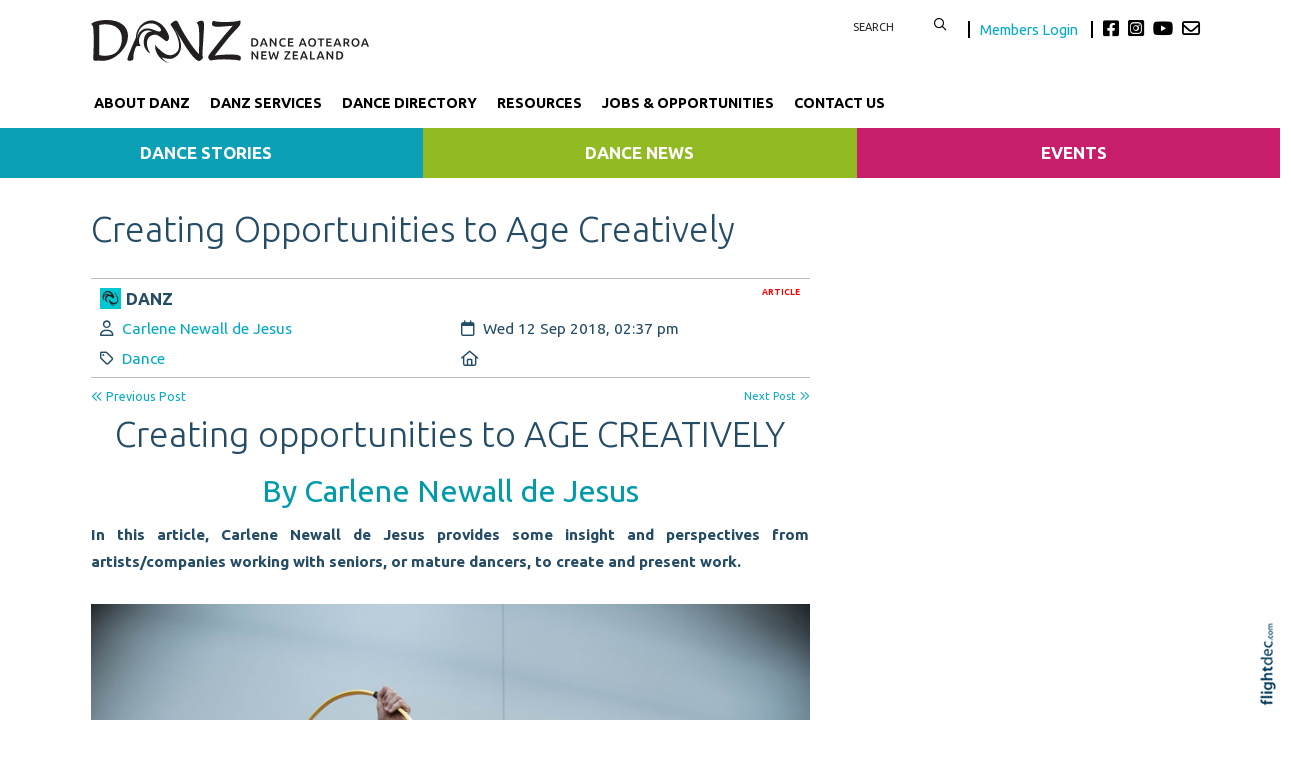

--- FILE ---
content_type: text/html; charset=UTF-8
request_url: https://danz.org.nz/creating-opportunities-to-age-creatively
body_size: 71297
content:
<!DOCTYPE html>
<html lang="en-NZ" >
<head prefix="og: http://ogp.me/ns# dcterms: http://purl.org/dc/terms/#">
    <meta charset="utf-8">
    
    <meta name="generator" content="Flightdec V2.5.0 - https://flightdec.com" />    <meta name="author" content="Flightdec" />
    <meta property="dcterms:publisher" content="Flightdec" />

	<meta name="viewport" content="width=device-width, initial-scale=1" />  <!-- make responsive -->
	<meta http-equiv="X-UA-Compatible" content="IE=edge" />  <!-- IE Compatibility modes  - use latest rendering-->

	<!-- CACHE ~ host:"danz.org.nz URI:cache/danz.org.nz/creating-opportunities-to-age-creatively//creating-opportunities-to-age-creatively
 Timed: 2026-01-05 05:05:06 until 2026-02-04 18:05:06 -->
<!-- secure -->
<!-- CACHE Generated in: 0.1585 seconds. -->
<!-- CACHE Loaded in [-PAGE-LOADED-]-->
                            <!-- PAGE Generated in 0.1439-->
            <!-- load flightdec js lib -->
        <script data-cookie-consent="functionality" nonce="3fc0e8e761676946d887e99b4eb350768f4b0b1bdc0963d6cb7b31859e39c9bb" src="/js/ver1765930663/functionsV2.js"></script>
        <script nonce="3fc0e8e761676946d887e99b4eb350768f4b0b1bdc0963d6cb7b31859e39c9bb" cookie-consent="strictly-necessary"> 
                                 var CDNS = {}
                    function fd_load_cdns(el) 
                    {
                        var count = parseInt(el.getAttribute("data-cdn-count"));
                        var cdn = el.getAttribute("data-cdn");
                        var s_type = el.getAttribute("data-type");

                        console.log("Failed to load:", s_type);
                        console.log("Attempting fallback for:", cdn);

                        if (CDNS[cdn] && CDNS[cdn][count]) 
                        {
                            var existingScript = document.querySelector(`[data-cdn="${cdn}"]`);

                            if (!existingScript) 
                            {
                                var newEl = document.createElement(el.tagName);
                                newEl.setAttribute(s_type, CDNS[cdn][count]);
                                newEl.setAttribute("data-cdn", cdn);
                                newEl.setAttribute("data-cdn-count", count + 1);
                                newEl.onerror = function() { fd_load_cdns(newEl); };
                                document.head.appendChild(newEl);
                                console.log("Loaded fallback:", CDNS[cdn][count]);
                            }
                            else 
                            {
                                console.log(`Script ${cdn} is already loaded.`);
                            }
                        }
                        else 
                        {
                            console.error("No more fallbacks available for", cdn);
                        }
                    }

                /* Load available alternative CDNs */ 
                                    CDNS.bootstrap_css = ["https://cdn.jsdelivr.net/npm/bootstrap@5.1.3/dist/css/bootstrap.min.css",];/* Load available alternative CDNs */ 
                                    CDNS.jquery = ["https://cdnjs.cloudflare.com/ajax/libs/jquery/3.7.1/jquery.min.js", "//cdn.jsdelivr.net/npm/jquery@3.7.1/dist/jquery.min.js",];/* Load available alternative CDNs */ 
                                    CDNS.modernizr = ["https://cdnjs.cloudflare.com/ajax/libs/modernizr/2.8.3/modernizr.js",];
 
                                </script>
<link href="https://cdnjs.cloudflare.com/ajax/libs/twitter-bootstrap/5.1.3/css/bootstrap.min.css" type="text/css" rel="stylesheet" nonce="3fc0e8e761676946d887e99b4eb350768f4b0b1bdc0963d6cb7b31859e39c9bb"  onerror="fd_load_cdns(this);" data-cdn="bootstrap_css" data-cdn-count="0" data-type="href"  />
<link href="//cdn.fld.nz/css/fontawesome/pro 6.4.2/css/all.min.css" type="text/css" rel="stylesheet" nonce="3fc0e8e761676946d887e99b4eb350768f4b0b1bdc0963d6cb7b31859e39c9bb"  onerror="fd_load_cdns(this);" data-cdn="fontawesome" data-cdn-count="0" data-type="href"  />
<link href="//cdn.fld.nz/js/jqueryui-custom/css/custom-theme/jquery-ui-1.13.0.custom.min.css" type="text/css" rel="stylesheet" nonce="3fc0e8e761676946d887e99b4eb350768f4b0b1bdc0963d6cb7b31859e39c9bb"  onerror="fd_load_cdns(this);" data-cdn="jqueryui_css" data-cdn-count="0" data-type="href"  />
<script nonce="3fc0e8e761676946d887e99b4eb350768f4b0b1bdc0963d6cb7b31859e39c9bb" id="script_jquery" src="https://ajax.googleapis.com/ajax/libs/jquery/3.7.1/jquery.min.js" cookie-consent="strictly-necessary"  onerror="fd_load_cdns(this);" data-cdn="jquery" data-cdn-count="0" data-type="src" ></script>
<script nonce="3fc0e8e761676946d887e99b4eb350768f4b0b1bdc0963d6cb7b31859e39c9bb" id="script_popper" src="https://cdnjs.cloudflare.com/ajax/libs/popper.js/2.11.8/umd/popper.min.js" cookie-consent="strictly-necessary"  onerror="fd_load_cdns(this);" data-cdn="popper" data-cdn-count="0" data-type="src" ></script>
<script nonce="3fc0e8e761676946d887e99b4eb350768f4b0b1bdc0963d6cb7b31859e39c9bb" id="script_modernizr" src="https://ajax.aspnetcdn.com/ajax/modernizr/modernizr-2.8.3.js" cookie-consent="strictly-necessary"  onerror="fd_load_cdns(this);" data-cdn="modernizr" data-cdn-count="0" data-type="src" ></script>
<script nonce="3fc0e8e761676946d887e99b4eb350768f4b0b1bdc0963d6cb7b31859e39c9bb" id="script_jqueryui" src="//cdn.fld.nz/js/jqueryui-custom/js/jquery-ui-1.13.0.custom.min.js" cookie-consent="strictly-necessary"  onerror="fd_load_cdns(this);" data-cdn="jqueryui" data-cdn-count="0" data-type="src" ></script>
<script nonce="3fc0e8e761676946d887e99b4eb350768f4b0b1bdc0963d6cb7b31859e39c9bb" cookie-consent="strictly-necessary">
                                    scriptEl = document.getElementById("script_jqueryui");
                                    
                                    if (scriptEl) 
                                    {
                                        var hookName = "jqueryui_fd_hook";

                                        /* Check if the function exists BEFORE adding it  */
                                        if (typeof window[hookName] === "function") 
                                        {
                                            if (!window.FD_LOADED_LIBS.hasOwnProperty("jqueryui"))  
                                            {
                                                window.FD_LOADED_LIBS["jQuery.ui"] = { hook: hookName, retries: 0 };
                                            }
                                        }
                                        else
                                            console.info(`no ${hookName} hook function yet?`) ;
                                            
                                        /*   Attach event listener if the script hasnt already been processed  */
                                        if (!scriptEl.hasAttribute("data-loaded")) 
                                        {
                                            document.addEventListener("DOMContentLoaded", function() 
                                                {
                                                    fd_check_and_fire("jqueryui", "jQuery.ui");
                                                });
                                            scriptEl.setAttribute("data-loaded", "true"); /* Prevent duplicate event attachment  */
                                        }
                                        else 
                                        {
                                            fd_check_and_fire("jqueryui", "jQuery.ui"); /* Call manually if script is already there  */
                                        }
                                    }
                                    
                                </script>        
        <!-- using NONCE -->
        <script data-cookie-consent="functionality" nonce="3fc0e8e761676946d887e99b4eb350768f4b0b1bdc0963d6cb7b31859e39c9bb">
            //<![CDATA[
            //
            /* 
            * add a listener event that can be fired from the build_cdns function
            * it will search for  functions named based on the CDN library that was loaded +  _fd_hook
            */
            document.addEventListener("DOMContentLoaded", function() 
                    {
                        var fatalPanel = document.querySelector(".fd-error-fatal")
                        if (fatalPanel && fatalPanel.offsetParent === null) 
                        {
                            document.body.appendChild(fatalPanel);
                            fatalPanel.style.position = "fixed";
                            fatalPanel.style.top = "20px";
                            fatalPanel.style.left = "20px";
                            fatalPanel.style.zIndex = "99999";
                        }
                    });

                window.fd_fire_event = function (key, retry = 0, test_lib = '')
                {
                    // Dynamically construct the function name based on the key
                    var eventFunctionName = key + '_fd_hook';

                    console.log("Checking if "+ eventFunctionName);
                    console.log(typeof window[eventFunctionName]);


                    // Check if the test library variable exists in the global scope
                    if (test_lib && typeof window[test_lib] === 'undefined')
                    {
                        console.log(`Test library "${test_lib}" not found for key: ${key}. Retrying...`);

                        // Retry after a short delay
                        setTimeout(() => 
                        {
                            fd_fire_event(key, retry, test_lib);
                        }, 300); // Adjust the retry delay as needed

                        return;
                    }

                    // Check if the hook function exists in the global scope
                    if (typeof window[eventFunctionName] === 'function')
                    {
                        console.log(`Executing event function: ${eventFunctionName}`);

                        // Call the function
                        window[eventFunctionName]();
                    }
                    else if (retry)
                    {
                        console.log(`Event function not found for key: ${key}. Retrying...`);

                        // Retry the check after a short delay
                        setTimeout(() => 
                        {
                            fd_fire_event(key, retry, test_lib);
                        }, 300); // Adjust the retry delay as needed
                    }
                }

    
            // The fallbacks if needed
             
            //]]>
        </script>
    
           
        <!-- Google Tag Manager -->
        <script data-cookie-consent="tracking" nonce="3fc0e8e761676946d887e99b4eb350768f4b0b1bdc0963d6cb7b31859e39c9bb">
                (function(w,d,s,l,i)
                {
                    w[l]=w[l]||[];w[l].push( { 'gtm.start': new Date().getTime(),event:'gtm.js' } );
                    var f=d.getElementsByTagName(s)[0],
                    j=d.createElement(s),dl=l!='dataLayer'?'&l='+l:'';
                    j.async=true;j.src='https://www.googletagmanager.com/gtm.js?id='+i+dl;
                    f.parentNode.insertBefore(j,f);
                })
                (window,document,'script','dataLayer','GTM-K92CLN9');
        </script>
        <!-- End Google Tag Manager -->
            
        <!--  global - All sites - Analytics  -->
        <script async src="https://www.googletagmanager.com/gtag/js?id=G-2FXRR14WBJ"  data-cookie-consent="tracking"></script>
        <script data-cookie-consent="tracking" nonce="3fc0e8e761676946d887e99b4eb350768f4b0b1bdc0963d6cb7b31859e39c9bb">
            /* GA trackers */
            window.dataLayer = window.dataLayer || [];
            function gtag(){dataLayer.push(arguments);}
            gtag('js', new Date());
            
            
            var o_tracker = new Object;
            o_tracker.trackers = new Object;
                        
            gtag( "config", "G-2FXRR14WBJ" );  //GLOBAL TRACKER 
            o_tracker.trackers.t1 =  "G-2FXRR14WBJ"; 
            
            			o_tracker.trackers.t2 =  "UA-44826271-17"; 
			gtag("config", "UA-44826271-17" );  // New page tracker2

			o_tracker.trackers.t3 =  "UA-16185138-1"; 
			gtag("config", "UA-16185138-1" );  // New page tracker3

			o_tracker.trackers.t4 =  "G-43G6YCHDST"; 
			gtag("config", "G-43G6YCHDST" );  // New page tracker4

			o_tracker.length = 4;
        </script>
             <!-- General site styles for Flightdec -->
    <link href="//cdn.fld.nz/css/compiled/ver1762820531/flightdec-site-styles-rem.css" type="text/css"  rel="stylesheet" />

                <title>Creating Opportunities to Age Creatively</title>

			<meta property="og:site_name" content="DANZ" />
            
            <meta property="og:title" content="Creating Opportunities to Age Creatively" />
            <meta property="dcterms:title" content="Creating Opportunities to Age Creatively" />
			
            <link rel="canonical" href="https://danz.org.nz/creating-opportunities-to-age-creatively" />
            <meta property="og:url" content="https://danz.org.nz/creating-opportunities-to-age-creatively" />
			
			            <meta name="keywords" content="dance,older,dancers,creative,feel,create,movement,zealand,people,contribution,adults,purpose,creating,kerry-ann,leads" />
            <meta name="description" content="In this article, Carlene Newall de Jesus provides some insight and perspectives from artists/companies working with seniors, or mature dancers, to create and presentwork." />
			
            <meta property="dcterms:description" content="In this article, Carlene Newall de Jesus provides some insight and perspectives from artists/companies working with seniors, or mature dancers, to create and presentwork." />
            
            <meta property="og:description" content="In this article, Carlene Newall de Jesus provides some insight and perspectives from artists/companies working with seniors, or mature dancers, to create and presentwork." />
            
			 <meta name="dcterms.created" content="2018-09-12T14:37:00+12:00" />
 <meta name="dcterms.modified" content="2021-06-17T10:57:07+12:00" />
<!-- Modified: Thu, 17 Jun 2021 10:57:07 NZST -->
<!-- created: Wed, 12 Sep 2018 14:37:00 NZST  -->

<link rel="icon" href="/uploads/sites/danzclone/theme/images/ver1746505230/favicon.ico" sizes="32x32" /> <!-- normal .. -->
<link rel="icon" href="/uploads/sites/danzclone/theme/images/ver1746505230/icon.svg" type="image/svg+xml">
<link rel="apple-touch-icon" href="/uploads/sites/danzclone/theme/images/ver1746505230/apple-touch-icon.png" >  <!-- 180×180 -->
<link rel="manifest" href="/uploads/sites/danzclone/theme/manifest.webmanifest"> 
<!-- Theme Details 2col-011-p.top-s.off-vfull
alias: batten
version: 2.3
designed by: flightdec.com (yvonne ward)
coded by: flightdec.com (logan hendra)
date: 10/05/2012
bootstrap: middle - 8 (750px), right 4(360px)
description: expansive panoramic top banner space ideal for a wide graphic or image.
absence of left menu allows a wide main page area but a horizontal menu limits the space available for buttons.
right column can vary on each page to show a page menu, to have lists, and/or to use as a promotional space.
 --><!-- font sizer normal, small, large --><link rel="stylesheet" type="text/css" title="font normal" media="screen" href="/uploads/sites/danzclone/theme/css/ver1528847617/aa.css" />
<link rel="alternate stylesheet" type="text/css" title="font smaller" media="screen" href="/uploads/sites/danzclone/theme/css/ver1528847617/a.css" />
<link rel="alternate stylesheet" type="text/css" title="font larger" media="screen" href="/uploads/sites/danzclone/theme/css/ver1528847617/aaa.css" />
<!-- style sheets for theme sites, Flightdecs --><link rel="stylesheet" type="text/css" href="/uploads/sites/danzclone/theme/css/ver1528847617/print.css" media="print" />
<!-- Sites general style sheet --><link rel="stylesheet" type="text/css"  media="screen" href="/uploads/sites/danzclone/theme/css/ver1528865935/styles.css" />
<!-- Sites general colours style sheet --><link rel="stylesheet" type="text/css" media="screen" href="/uploads/sites/danzclone/theme-color/ver1580759208/styles.css" />
<!-- Flightdecs general responsive style sheet and default print styles --><link rel="stylesheet" type="text/css" href="//cdn.fld.nz/css/flightdec/ver1726516292/responsive.css" media="screen">            
        <link rel="stylesheet" type="text/css" href="//cdn.fld.nz/css/flightdec/ver1763165924/print.css" media="print">

        <!-- Flightdecs module styles sheet and any injected for page -->
        <style data-cookie-consent="strictly-necessary" nonce="3fc0e8e761676946d887e99b4eb350768f4b0b1bdc0963d6cb7b31859e39c9bb">
            /* attach module styles unimodule */.unimod-content-image { margin-right:10px; } 
#unimod_details_next, #blog_details_prev  { font-size:0.9em }

#unimod_details_prev  { height:15px; }
#unimod_details_prev { float:left; }
#unimod_details_prev a { display:block; width:180px;  }
#unimod_details_prev img {  border:none; vertical-align:middle; float:left; margin-right:10px; margin-top:3px;}

#unimod_details_next {  height:15px; }
#unimod_details_next { float:right; }
#unimod_details_next img {  border:none; vertical-align:middle; float:right;  margin-left:10px; margin-top:3px;}
#unimod_details_next a { display:block; width:180px; text-align: right;  }

/***
 Attach some styles for default Resouce unimodlue layout

 This will use fontawesome hard-coded on the page, with these colour styles
*/
.unimod-header { margin-bottom:10px; }
.resource-visits { text-align:right; margin-bottom:5px; font-size:0.9em; } 

.unimod-resource .rule {margin-top:0px; line-height: 2px; }

.resource-section .resource-section-link li { list-style-type: none; }
.resource-section-link li i { margin-right:10px; font-size: 1.2rem; margin-left: -15px; }

/* decrease small square */
.resource-header i { font-size:0.7em; margin-right:10px; }
.resource-header { margin-top: 1em; } 

.organisation-name { margin-bottom:12px; }

.resource-1 i, .resource-1 .resource-section-link li i { color: #336699; }
.resource-2 i, .resource-2 .resource-section-link li i { color: #990000; }
.resource-3 i, .resource-3 .resource-section-link li i { color: #006600; }
.resource-4 i, .resource-4 .resource-section-link li i { color: #333366; }
.resource-5 i, .resource-5 .resource-section-link li i { color: #cc9933; }
.resource-6 i, .resource-6 .resource-section-link li i { color: #006666; }
.resource-7 i, .resource-7 .resource-section-link li i { color: #663333; }
.resource-8 i, .resource-8 .resource-section-link li i { color: #cc6600; }
.resource-9 i, .resource-9 .resource-section-link li i { color: #666699; }
.resource-10 i, .resource-10 .resource-section-link li i { color: #669933; }
.resource-11 i, .resource-11 .resource-section-link li i { color: #003366; }
.resource-12 i, .resource-12 .resource-section-link li i { color: #cc0000; }
.resource-13 i, .resource-13 .resource-section-link li i { color: #999933; }
.resource-14 i, .resource-14 .resource-section-link li i { color: #660066; }
.resource-15 i, .resource-15 .resource-section-link li i { color: #3399cc; }
.resource-16 i, .resource-16 .resource-section-link li i { color: #996633; }
.resource-17 i, .resource-17 .resource-section-link li i { color: #006666; }
.resource-18 i, .resource-18 .resource-section-link li i { color: #009999; }
.resource-19 i, .resource-19 .resource-section-link li i { color: #663399; }
.resource-20 i, .resource-20 .resource-section-link li i { color: #cc3366; }
.resource-21 i, .resource-21 .resource-section-link li i { color: #666666; }        </style>
        
                        <style nonce="3fc0e8e761676946d887e99b4eb350768f4b0b1bdc0963d6cb7b31859e39c9bb">
                    <!--
                    /*
    Document   : responsive.css
    Created on : Aug 29, 2013, 12:34:18 PM
    Author     : Logan
    Description: Create generic responsive styles for cross site purposes
*/


img.bordered { border:1px solid black; }
.small { line-height: 1em; font-size:0.9em; }

.pad-left { padding-left:10px; }
.pad-right { padding-right:10px;}
.pad-top { padding-top:10px; }
.pad-bottom { padding-bottom:10px; }
.pad-all { padding:10px; }

.img-fluid {}
.img-responsive {}
.iframe-responsive {}
.video-responsive {}
.col-xs-12 {}
.hidden-xs {}
.hidden-sm {}
.hidden-md {}
.hidden-lg {}
.visible-xs {}
.visible-sm {}
.visible-md {}
.visible-lg {}

/*ignore icons */
a.ignore-icon { }

                            /********** modules styles ***********/
                            /* attach module styles unimodule */.unimod-content-image { margin-right:10px; } 
#unimod_details_next, #blog_details_prev  { font-size:0.9em }

#unimod_details_prev  { height:15px; }
#unimod_details_prev { float:left; }
#unimod_details_prev a { display:block; width:180px;  }
#unimod_details_prev img {  border:none; vertical-align:middle; float:left; margin-right:10px; margin-top:3px;}

#unimod_details_next {  height:15px; }
#unimod_details_next { float:right; }
#unimod_details_next img {  border:none; vertical-align:middle; float:right;  margin-left:10px; margin-top:3px;}
#unimod_details_next a { display:block; width:180px; text-align: right;  }

/***
 Attach some styles for default Resouce unimodlue layout

 This will use fontawesome hard-coded on the page, with these colour styles
*/
.unimod-header { margin-bottom:10px; }
.resource-visits { text-align:right; margin-bottom:5px; font-size:0.9em; } 

.unimod-resource .rule {margin-top:0px; line-height: 2px; }

.resource-section .resource-section-link li { list-style-type: none; }
.resource-section-link li i { margin-right:10px; font-size: 1.2rem; margin-left: -15px; }

/* decrease small square */
.resource-header i { font-size:0.7em; margin-right:10px; }
.resource-header { margin-top: 1em; } 

.organisation-name { margin-bottom:12px; }

.resource-1 i, .resource-1 .resource-section-link li i { color: #336699; }
.resource-2 i, .resource-2 .resource-section-link li i { color: #990000; }
.resource-3 i, .resource-3 .resource-section-link li i { color: #006600; }
.resource-4 i, .resource-4 .resource-section-link li i { color: #333366; }
.resource-5 i, .resource-5 .resource-section-link li i { color: #cc9933; }
.resource-6 i, .resource-6 .resource-section-link li i { color: #006666; }
.resource-7 i, .resource-7 .resource-section-link li i { color: #663333; }
.resource-8 i, .resource-8 .resource-section-link li i { color: #cc6600; }
.resource-9 i, .resource-9 .resource-section-link li i { color: #666699; }
.resource-10 i, .resource-10 .resource-section-link li i { color: #669933; }
.resource-11 i, .resource-11 .resource-section-link li i { color: #003366; }
.resource-12 i, .resource-12 .resource-section-link li i { color: #cc0000; }
.resource-13 i, .resource-13 .resource-section-link li i { color: #999933; }
.resource-14 i, .resource-14 .resource-section-link li i { color: #660066; }
.resource-15 i, .resource-15 .resource-section-link li i { color: #3399cc; }
.resource-16 i, .resource-16 .resource-section-link li i { color: #996633; }
.resource-17 i, .resource-17 .resource-section-link li i { color: #006666; }
.resource-18 i, .resource-18 .resource-section-link li i { color: #009999; }
.resource-19 i, .resource-19 .resource-section-link li i { color: #663399; }
.resource-20 i, .resource-20 .resource-section-link li i { color: #cc3366; }
.resource-21 i, .resource-21 .resource-section-link li i { color: #666666; }
                            /*********** custom site styles *********/
                                        -->
                         </style> 
                         <style nonce="3fc0e8e761676946d887e99b4eb350768f4b0b1bdc0963d6cb7b31859e39c9bb" >
                         @import url('https://fonts.googleapis.com/css2?family=Ubuntu:wght@300;400;500;700&display=swap');
#tinymce { background-color: #fff; }

.ui-widget-overlay {     background-color: #fff;     }
body {font-family: 'Ubuntu', sans-serif; background-color:#fff; }
header .container { background-color: transparent; }

/* search form */
#search { float:left; width:120px; }
        #search fieldset { margin-bottom:0px; min-height:10px; }
                #search input { width:80px; border:none;  float:left;     text-transform: uppercase;    font-size: 0.9em;} 
                #search button {  background-color: transparent; border:none; }
                #search button:hover { color: #00a4b5; }

/* social  */
.social { margin-top:5px;  float:left;     font-size: 1.3rem; color:#000;}
.social .fa-envelope { color:#000; }
.social .fa-envelope:hover, .fa-brands:hover { color: #00a4b5; }
.fa-brands { padding-right: 5px; color:#000; }

    .members-login { font-size: 0.8em; padding:0px 10px; border-right:2px solid black;  margin-right:10px;  border-left:2px solid black; }
    .members-login:hover { color: #00a4b5; } 
    .members-login:active { color: #00a4b5; } 
    .logged-in .members-login { display: none; }
    .logged-in #search { border-right:2px solid black; margin-right:10px;}

/* colour the items */
.primary-menu div div div { border-bottom-style: solid; border-bottom-width:6px; } 
.nav-62276 {  border-color: #00a4b5; }  /* about */
.nav-63721 { border-color: #f26532; }  /* services */
.nav-62880 {  border-color: #fdb813; }  /* dance week */
.nav-63722 {  border-color: #b0b91b; }  /* publications */

.nav-62300 {  border-color: #004964; }  /* directory  */
.nav-62312 { border-color: #28d2e5; }  /*  see dance  */
.nav-62280 { border-color: #923474; }  /* jobs  */
.nav-63723 {  border-color: #02857d; }  /* news  */

.navbar { padding: 0rem 1rem; }
nav .container { padding-left: 0px;     padding-bottom: 10px;}
.primary-menu a, .primary-menu a:visited { color:#000; padding-bottom: 5px; display: block;     padding-top: 10px; text-decoration: none;     font-weight: 700; font-size: 1.03rem;}
.primary-menu { color:#000; text-transform:uppercase; font-size:1.0em; text-align:center; background-image:none; background-color:transparent;}
    .primary-menu a:hover,  .primary-menu a.active { color:#028390; }
    .menu a:hover,  .menu a.active { color:#028390; }

/*3 submenu*/
.sub-menu a { color:#fff;      display: block;       padding: 30px 25px 0px 25px;   text-align: center;      font-weight: 600;   text-transform: uppercase;}
.sub-menu a:visited { color:#fff;  }

.nav-76840 { background-color: #0ca0b6; }
.nav-76841 { background-color: #92bb23;}
.nav-76842 { background-color: #c71d6b;}
.nav-76840:hover, .nav-76841:hover, .nav-76842:hover { background-color: #4c4b4b; text-decoration: none;}

.sub-menu p {  margin-bottom:0px;} 
.nav-76840 p a, .nav-76841 p a, .nav-76842 p a { font-size:1.1em; padding: 10px;}
.nav-76840 p a:hover, .nav-76841 p a:hover, .nav-76842 p a { font-size:1.1em; padding: 10px; text-decoration: none;}

/* mobile menu */
a.open-menu.details-opener.xs-opener.tracked.opener-0 { color: #000;   padding: 10px 20px;  }
a.open-menu.details-opener.xs-opener.tracked.opener-0:hover { color: #019faf;     }

.small-hidden-menu .xs-opener {border: none; background-color: #fff;    margin-top: 30px; margin-right: 10px;     font-size: 1.8em;     padding: 5px 10px; }
.small-hidden-menu .details-slide.menu { background-color: rgba(255,255,255,0.75);  padding-left: 0px; margin-top: 110px;}

.small-hidden-menu .details-opener.secondary-menu-item  {  border:none;  font-size:1em; padding:0px;  padding:5px; font-weight:bold; }

.small-hidden-menu li { line-height: 1em; }
.small-hidden-menu ul li { background-color: #fff;}
.small-hidden-menu ul a.details-opener:after { font-family: "Font Awesome 6 Pro"; content: " \f107";} 
.secondary-menu-item .details-slide { background-color: #00a1af; }

/* Child menus */
.menu li li {  float: none; }
.primary-menu-item ul {  position: absolute;  z-index: 999; color: red;}

.menu li > a:after { font-family: "Font Awesome 5 Pro"; content: " \f107"; } 
.menu li > a:only-child:after { content: ''; }

#main-content { margin-bottom: 30px; padding: 0px; background-color: #fff;    background-image: none;}
   @media screen and (max-width: 600px) { #middle-panel  { margin-bottom: 10px; padding-left: 15px;}}
#right-panel  {  margin-top:20px;  margin-bottom: 30px; }
   @media screen and (max-width: 600px) { #right-panel  {  margin-top: 10px; }}
#content-top { width:100%; padding-right: 25px;   padding-left: 25px; }
#content-extra img, #content-bottom img { width:100%; }

/*  MIDDLE PANEL */
#middle-panel { margin:20px 0px 0px 0px; }

.nopadding {    padding: 0 !important;    margin: 0 !important; }

p { color: #254c65; font-size: 1.1rem; line-height:1.8; margin-bottom:1.2em; }
ul li, ol li  { color: #254c65; font-size: 1.1rem; line-height:1.4; }
.box ol, .box ul {  margin: 7px 10px 0 0px;  }

h1 {  color:#254c65;  font-size:2.9em;   text-transform:none;  font-weight:300;  margin-bottom:0.5em; } 
h1 a, h1 a:visited  { color:#254c65; }
h2 {  color:#009bab;  font-size:2.7em;   text-transform:none;  font-weight:300; margin-bottom:0.4em; padding-top: 0.5em; line-height: 1.4;} 
h2 a, h2 a:visited { color:#009bab; }
h3 {  color:#009bab;  font-size:2.5em;  text-transform:none;  font-weight:400;  margin-bottom:0.4em; } 
h3 a, h3 a:visited { color:#009bab; }
h4 {  color:#254c65;  font-size:1.6em;   text-transform:none;  font-weight:700;  margin-bottom:0.4em; } 
h4 a, h4 a:visited { color:#254c65; }
h5 {  color:#02a3b7;  font-size:1.6em;   text-transform:none;  font-weight:400;  margin-bottom:0.4em; } 
h5 a, h5 a:visited { color:#02a3b7; }
h6 {  color:#02a3b7;  font-size:1.3em;    text-transform:none;  font-weight:700;  margin-bottom:0.4em; } 
h6 a, h6 a:visited  { color:#02a3b7; }

.top-header a img { padding-top: 20px; padding-bottom: 20px;       padding-left: 10px;  max-width: 288px;}
.top-header a img:hover { opacity: 1; }
a img:hover { opacity: 0.7; filter: alpha(opacity=70); } 

a {  color:#03aac7; text-decoration:none; }
a:visited { color:#03aac7; }
a:hover { color:#02c7ea; }
article a { text-decoration:none; }
article a p, #fd-content-broadcast p { line-height: 1.85; font-size: 1.15em; color: #000;}
.content-header {     margin-bottom: 10px; }
.read-more:hover { color:#007bff; }
img.bordered {    border: 1px solid #ccc9c9; }
.signature-image {     margin-top: 3px; }
.content-header h3 {     margin-top: .2em; }

legend { color: #02a3b7; font-weight:400;  font-size:1.2em; background-color:transparent;}
dt label { color: #4b5d61; }
.small { font-size: 1em; line-height: 1.4;}
.highlight { color:#F00; }
strong {color: inherit;}
a strong, a strong:visited { color: #428bca; }
a strong:hover { color: #0a8de9; }

.addthis-box { float:right; margin-top:10px; }


/*RH Sign Up FORM */
.mc_embed_signup_scroll h2 { font-size: 1.5em;     font-weight: 600; margin-bottom: 0.1em; }
.indicates-required { text-align: right; line-height: 1;}
.mc-field-group label {     margin-bottom: 0.25rem;    margin-top: 0.5rem; }
.mc-field-group input {     width: 100%;  padding-bottom: 10px;}
#mc-embedded-subscribe.button { border: 2px solid #04bbce;    padding: 5px 15px;    background-color: #05bbce;
    width: auto;    color: #fff;    font-weight: 600;    text-transform: uppercase;     margin-top: 10px;}
#mc-embedded-subscribe.button:hover { border: 2px solid #037682; background-color: #037682; }

/* FIXED */
#search input.submit:hover { background-position: -9px -34px; }
#search input.submit { background-position: -9px -10px; }


/* FIXED - form legends full width*/ 

.mod-form legend {width:auto; padding-bottom: 10px; }


.openx-ad { border: none; text-align: right; padding:5px 2px; clear:both; margin-bottom:10px;  }
.google-bottom-ad { width: 478px; margin:0px auto; }



/* CLASSES */
.blue-box { padding: 8px 13px 8px 13px; background-color: #e7ecec;  text-align: center; display:block; margin-bottom: 0em; margin-top: 0em;}
.blue-box a, a:visited .blue-box  { text-decoration:none;}
.blue-box a:hover  { color:#0392eb; }

.grey-rule { border-bottom: 2px solid #254c65; padding: 20px 0px 10px ; margin-bottom: 20px;  }
.grey-rule a:hover { text-decoration:none;}

.button {   border: 2px solid #4a6f7c; padding: 10px 10px; background-color: #fff; width: 100%; display:block; text-align: center; border-radius:60px;}
.button:hover  { background-color:#4a6f7c; border: 2px solid #4a6f7c; color:#fff;  }
.button a, .button a:visited   { text-decoration:none;}
.button a:hover  { color:#fff; }
.button:hover a {  color: #c3d7df; } 

.caption { line-height:1.4em; font-size:0.9em; }
.paddingnone { padding-bottom: 0px; margin-bottom: 0px; margin-top: 0px; padding-top: 0px; margin-bottom: 0em;}
blockquote {   font-weight:600;   margin: 0.5em 0 1.5em 0;  padding-left: 30px; border-left: 6px solid #a09f9f; }
blockquote p {  color:#555; font-size:1.6em;}

.imagetext  { color: #fff;   font-size:1.5rem;  font-weight:300; display: block;     position: relative;   z-index: 30;    bottom: 79px; padding: 20px 30px;    left: 0px;  text-align: center;  line-height: 120%; background-color: black;     background: rgba(0, 0, 0, 0.6); margin-bottom: -79px;} 
.imagetext a { color: #fff; }
.imagetext:hover { background: rgba(0, 0, 0, 0.8); }
@media screen and (max-width: 800px) {.imagetext,  .imagetext a  { font-size:1.2rem; bottom: 55px; padding: 10px; } }
@media screen and (max-width: 576px) {.imagetext,  .imagetext a  { font-size:1.5rem; bottom: 65px;  margin-bottom: -65px; } }

/* Site BUTTONS*/
.btn.green {  color: #028553;  border: 2px solid #028553;  background-color: #fff; padding: 3px 5px 1px 5px;}
.btn.green:hover, .btn.green:active {background-color: #028553; border: 2px solid #028553; }
.btn.blue {  color: #0381cc;  border: 2px solid #0381cc; background-color: #fff;     border-radius: 20px; }
.modal-header button.close {     border: none;     border-radius: 50px;     background-color: #b3c9e7; }
.modal-footer button.btn.btn-default.btn-primary { background-color: #397bb8;     border-color: #397bb8; }


.btn.small.red    {color: #9e3a1b; border: 2px solid #9e3a1b;}
.btn.red {  color: #9e3a1b; border: 2px solid #9e3a1b; background-color: #fff; border-radius: 20px; }
.btn.red:active { border: #9e271b; background-color: #9e271b; color: #fff; }
.btn.red:hover { border: 2px solid #b1360f; background-color: #b1360f; color: #fff; }

/* GallerySlideshow */
.carousel-inner {      background-color: #000;     padding-top: 30px; }
.slick-prev.slick-arrow { left: 35px; }


#event-search-calendar td.day.new-day.active.selected {     background-color: #f7b61f; }
#event-details .event-dates .dropdown.active a, #event-details .event-dates .dropdown.active .dropdown-menu .active a  { background-color: #fff; }
.dropdown-menu.show {     padding: 5px;     width: 170px; }
ul .dropdown-menu.show li {     line-height: 1.25; }

/*PROFILE styles*/
.profile-mod-content.input-organisation_name h3 { color: #057783;  font-size: 2em; margin-bottom: 0em;}
.profile-mod-content.input-categories h4 {     font-size: 1.4em; font-weight: 500; }
.profile-mod-label {     font-weight: 700;     font-size: 1.1rem;     padding-top: 10px; }
.profile-mod-content.input-web a { font-size: 1.1rem; }

/*Card styles*/
.card { margin: 0 3% 3% 0;     width: 30%;  border: none; }
    @media screen and (max-width: 992px) { .card  { width: 45%; }}
    @media screen and (max-width: 768px) { .card  { width: 90%; }}
.card.card-theme .signature-image, .card .signature-image { object-fit: cover; max-height: 11rem;}
    @media screen and (max-width: 992px) { .card.card-theme .signature-image, .card .signature-image { max-height: 12rem; }}   

.card.card-theme .card-body, .card-body   { padding: 0.3rem 0rem 0rem 0rem;  margin-bottom: 30px;   height: 105px; }
.card.card-theme time { text-align: right; padding-top: 5px;    color: grey; font-size: 0.8rem;     font-weight: 800;}
h5.card-title { font-size: 1.7em; font-weight: 700; line-height: 1.2; margin-bottom: 0.5rem; }
h5.card-title a {color: #4D4A4A;  }
h5.card-title a:hover { color:#386EA8; }
.card-body a { text-decoration: none; }
.card-theme p.card-text { display:none; font-size: 1.2em;     line-height: 1.5; }

.card .cta { color: #4383c7; }
.card .cta:hover { color:#045ee8; text-decoration: underline; }


.bootstrap-modal-btn:hover { color: #428bca; }
.bootstrap-modal-btn:before { color: #084c71; font-family: "Font Awesome 5 Pro", sans-serif; content: "\f055"; margin-right: 5px; font-size: .9em; }

a.btn.broadcast-ignore-site, a.btn.broadcast-ignore {     text-decoration: none; }
.details-opener.opened h1:before, .details-opener.opened h2:before, .details-opener.opened h3:before, .details-opener.opened h4:before, .details-opener.opened h5:before, .details-opener.opened h6:before, .details-opener.opened p:before { color: #028553; font-family: "Font Awesome 5 Pro", sans-serif; content: "\f056"; margin-right: 5px;}
.details-opener h1:before, .details-opener h2:before, .details-opener h3:before, .details-opener h4:before, .details-opener h5:before, .details-opener h6:before, .details-opener p:before { color: #095a8c; font-family: "Font Awesome 5 Pro", sans-serif; content: "\f055"; margin-right: 5px; }

/* ALERTS */
.event-expired.alert.alert-danger.alert-dismissable p { margin-bottom: 0em; color:#000; }
.alert-danger {     --bs-alert-color: #842029;     --bs-alert-bg: #f36caa;     --bs-alert-border-color: #f36baa;     border-radius: 0; }
.event-expired.alert.alert-danger.alert-dismissable button.close {     border: none;     background-color: #f199c2; }

#footer, #footer .container { background-color: #000; }
#footer { padding-bottom: 500px; }
#footer p { color: #fff; }

#footer ul.menu { padding-left: 0px; margin: 10px 0px 50px 0px; }
#footer .menu ul { font-size: 0.9em; }
#footer .menu a { color:#fff; padding: 0px 10px 0px 3px;}
#footer .menu a:hover { color: #15e7f5;  }
#footer .menu a:active { color: #15e7f5;  }
                            /*********** custom file styles *********/
                            

                            /******** custom page styles **************/
                                        </style> 
            <!--[if IE]><link rel="stylesheet" type="text/css" href="/uploads/sites/danzclone/theme/css/ver1528847617/ie_only.css" media="screen" /><![endif]-->
<!--[if lte IE 6]> <link rel="stylesheet" type="text/css" href="/uploads/sites/danzclone/theme/css/ver1528847617/ie6.css" media="screen" /><![endif]-->
<!--[if IE 7]><link rel="stylesheet" type="text/css" href="/uploads/sites/danzclone/theme/css/ver1528847617/ie7.css" media="screen" /><![endif]-->
		<script data-cookie-consent="strictly-necessary" src="/js/respond/respond.min.js"></script>

				<!-- Respond.js proxy on external server -->
		<link href="https://netdna.bootstrapcdn.com/respond-proxy.html" id="respond-proxy" rel="respond-proxy" />

		<!-- Respond.js redirect location on local server -->
		<link href="/js/respond/cross-domain/respond.proxy.gif" id="respond-redirect" rel="respond-redirect" />
		
		<!--[if lt IE 9]>
			<script data-cookie-consent="strictly-necessary" src="https://cdnjs.cloudflare.com/ajax/libs/html5shiv/3.7.2/html5shiv.min.js"></script>
		<![endif]--> 
        <!-- start the template --><link href="https://fonts.googleapis.com/css2?family=Ubuntu:wght@300;400;500;700&display=swap" rel="stylesheet">
</head>

<body id='top' class='bs5'>
<div id="skiptocontent"><a href="#content"  >skip to main content</a></div> 

<header class="top-header">
    <div class="container">
        <div class="row">
            <div class="col-8 col-sm-6">
                <a href="https://danz.org.nz" class="banner-image"><img src="/uploads/sites/danzclone/theme/images/Danz_bw_web_H.svg" alt="Site banner" class='img-fluid'/></a>
            </div>
     
          <div class="col-12 col-sm-6">
              <div class="spacer-10"> </div>
              <div style="float:right;" >
             <form method="get" action="/search.php" id="search" class='hidden-print form-horizontal' role="form">
                  <fieldset>
                      <legend>Search </legend>
                         
                                  <input type="text" name="words" id="search-text"  value="Search" onfocus="clickclear(this, 'Search');" onblur="clickrecall(this, 'Search' );" placeholder="Search" class="form-control"  />
                              
                                  <button ><i class="fa-regular fa-search" aria-hidden="true"></i></button>
                              
                       
                      <input type="hidden" name="search" value="1" />
                      <div id="search-on-fly"></div>
                  </fieldset>
              </form>

       <div class="social">
            <a href="/members%20home" class="members-login"> Members Login </a>

             <a href="https://www.facebook.com/DANZdance/" class= "facebook" target="_blank" title="Follow us on Facebook"><i class="fa-brands fa-square-facebook" aria-hidden="true"></i></a> 
             <a href="https://www.instagram.com/dance.aotearoa.nz/" class= "instgram" target="_blank"  title="Instagram"><i class="fa-brands fa-square-instagram" aria-hidden="true"></i></a>
                      <a href="https://www.youtube.com/channel/UCNkNXtItt5P59dMnzFsKS8Q" class= "youtube" target="_blank" title="See our YouTube channel"><i class="fa-brands fa-youtube"></i></a>
                      <a href="https://danz.org.nz/Contact" class= "Contact us" target="_blank" title="Contact Us"><i class="fa-regular fa-envelope"></i></a>
 
         </div>
</div>
            </div>
        </div>
    </div>

<!--                 <nav class='row hidden-print col-12  primary-menu no-gutters' style="padding-left:0px; padding-right:0px;">
      <div class=" col-sm-12  col-xl-6 ">
          <div class="row  no-gutters">
              <div class="nav-62276   col-xs-1  col-sm-3">
                      <a href="/about?src=nav" class="  primary-menu-item " title="About DANZ">About DANZ</a>
               </div>
               <div class="nav-63721   col-xs-1  col-sm-3">
                       <a href="/danz%20services?src=nav" class="  primary-menu-item " title="DANZ Services">DANZ Services</a>
               </div>
               <div class="nav-62880    col-xs-1  col-sm-3">
                        <a href="/new%20zealand%20dance%20week?src=nav" class="  primary-menu-item " title="New Zealand Dance Week">NZ Dance Week</a>
               </div>
               <div class="nav-63722   col-xs-1  col-sm-3">
                        <a href="/publications?src=nav" class="  primary-menu-item " title="Publications">Publications</a> 
               </div>
            </div>
        </div>
        <div class=" col-sm-12  col-xl-6  "> 
            <div class="row  no-gutters">
               <div  class="nav-62300    col-xs-1  col-sm-3">
                          <a href="/dance%20directory?src=nav" class="  primary-menu-item " title="Dance Directory">Dance Directory</a>
               </div>
               <div class="nav-62312  col-xs-1  col-sm-3">
                         <a href="/dance%20events?src=nav" class="  primary-menu-item " title="Dance Events">Dance Events</a>
               </div>
               <div class="nav-62280    col-xs-1  col-sm-3">
                         <a href="/jobs%20%26%20opportunities?src=nav" class="  primary-menu-item " title="Jobs & Opportunities">Jobs/Opportunities</a>
               </div>
               <div class="nav-63723    col-xs-1  col-sm-3">
                          <a href="/latest%20news?src=nav" class="  primary-menu-item " title="Latest News">Latest News</a> 
                </div>
          </div>
       </div>


    <div class='d-block d-sm-none small-hidden-menu' >
        <div class='primary-menu visible-xs-block  small-hidden-menu'>
            <a class="open-menu details-opener xs-opener"><i class="far fa-bars icon-list"></i></a>
               <ul class="  details-slide menu hidden" >
                <li class="nav-62276  primary-menu-item"><a href="/about" class=" primary-menu-item" >About DANZ</a></li> <li class="nav-63721  primary-menu-item"><a href="/danz%20services" class=" primary-menu-item" >DANZ Services</a></li> <li class="nav-65235  primary-menu-item"><a href="/dance%20directory" class=" primary-menu-item" >Dance Directory</a></li> <li class="nav-63817  primary-menu-item"><a href="/dance-resources" class=" primary-menu-item" >Resources</a></li> <li class="nav-62280  primary-menu-item"><a href="/jobs%20%26%20opportunities" class=" primary-menu-item" >Jobs &amp; Opportunities</a></li> <li class="nav-62277  primary-menu-item"><a href="/contact" class=" primary-menu-item" >Contact Us</a></li> 
               </ul>
            <div class="spacer-0"> </div>
        </div>
    </div>
</nav>     -->

<nav class='row hidden-print '>
    <div class='col-12 d-none d-sm-block primary-menu'>
        <div class="container">
            <div class='navbar navbar-expand'>
                <ul class="menu nav navbar-nav" >
                    <li class="nav-62276  primary-menu-item"><a href="/about" class=" primary-menu-item" >About DANZ</a></li> <li class="nav-63721  primary-menu-item"><a href="/danz%20services" class=" primary-menu-item" >DANZ Services</a></li> <li class="nav-65235  primary-menu-item"><a href="/dance%20directory" class=" primary-menu-item" >Dance Directory</a></li> <li class="nav-63817  primary-menu-item"><a href="/dance-resources" class=" primary-menu-item" >Resources</a></li> <li class="nav-62280  primary-menu-item"><a href="/jobs%20%26%20opportunities" class=" primary-menu-item" >Jobs &amp; Opportunities</a></li> <li class="nav-62277  primary-menu-item"><a href="/contact" class=" primary-menu-item" >Contact Us</a></li> 
                </ul>
                <div id="comment_nav"></div>
                <div class="spacer-0"> </div>
            </div>
        </div>
    </div>

    <div class='d-block d-sm-none small-hidden-menu' >
        <div class='primary-menu visible-xs-block  small-hidden-menu'>
            <a class="open-menu details-opener xs-opener" href="#" ><i class="far fa-bars icon-list"></i></a>
               <ul class="  details-slide menu hidden" >
                <li class="nav-62276  primary-menu-item"><a href="/about" class=" primary-menu-item" >About DANZ</a></li> <li class="nav-63721  primary-menu-item"><a href="/danz%20services" class=" primary-menu-item" >DANZ Services</a></li> <li class="nav-65235  primary-menu-item"><a href="/dance%20directory" class=" primary-menu-item" >Dance Directory</a></li> <li class="nav-63817  primary-menu-item"><a href="/dance-resources" class=" primary-menu-item" >Resources</a></li> <li class="nav-62280  primary-menu-item"><a href="/jobs%20%26%20opportunities" class=" primary-menu-item" >Jobs &amp; Opportunities</a></li> <li class="nav-62277  primary-menu-item"><a href="/contact" class=" primary-menu-item" >Contact Us</a></li> 
               </ul>
            <div class="spacer-0"> </div>
        </div>
    </div>
</nav>

</header>

<div class="row no-gutters sub-menu">
<div class="nav-76840 col-12 col-sm-4">
<p style="text-align: center;"><a title="Dance Stories" href="/Dance-Stories">Dance Stories</a></p>
</div>
<div  class="nav-76841 col-12 col-sm-4">
<p style="text-align: center;"><a title="Dance News" href="/Dance%20News">Dance News</a></p>
</div>
<div  class="nav-76842 col-12 col-sm-4">
<p style="text-align: center;"><a title="Events" href="/Dance%20Events">Events</a></p>
</div>
</div>

<div id='main-content'>
<div  id="content-extra" align="center" > <div data-section="extra" class="fd-section"  data-editable_num="0"  nonce="3fc0e8e761676946d887e99b4eb350768f4b0b1bdc0963d6cb7b31859e39c9bb"></div> </div> 
    <div class="container" >
        <div class='row'>
<div  id="content-top" align="center" > <div data-section="top" class="fd-section" data-editable_num="0" nonce="3fc0e8e761676946d887e99b4eb350768f4b0b1bdc0963d6cb7b31859e39c9bb"></div>  </div>
            <div class='col-12 col-sm-8 ' >
                <div id="middle-panel">
                    <div id="content">


     <main><div id="sub-content" class="fd-section content-67552  mod-40" data-section="main"  data-editable_num="0" ><div class="broadcast-ignore-box " data-parentid="" data-parent_siteid="370" data-pageid="67552"  data-siteid="370" data.site-name="DANZ" data-status="0" ></div><!-- Schema.org/Article metadata -->
<div style="display:none;" itemscope itemtype="http://schema.org/Article">
    <h1 itemprop="name">Creating Opportunities to Age Creatively</h1>
    <a href="https://danz.org.nz/Creating-Opportunities-to-Age-Creatively" itemprop="url">Creating Opportunities to Age Creatively</a>
    </div>
<!-- / Schema.org/Article metadata -->
<!-- see module-header for styles -->
<article><h1 class="unimodule-page-name">Creating Opportunities to Age Creatively</h1>

<header class="unimod-header">

    <div class="unimod-links content-header">
        <span class="broadcast-module-name">Article</span>
        <h4 class="unimod-site-name"><img class="broadcast-image" src="/uploads/sites/danzclone/avatar.png" alt="Posted on DANZ. "  class="row-site-image" /> DANZ</h4> <!-- back link or site thumb - name -->

        <div class="spacer-0">&nbsp;</div>

        <div class="row row-author-created">
            <div class="col-6 col-xs-6">
               <p class="unimod-author" title="author"><i class="far fa-user"  aria-hidden="true"> </i><span class="sr-only">Author:</span> <a href="/DANZ%20Magazine/?for=Carlene Newall de Jesus&filter=author&search=Search#results">Carlene Newall de Jesus</a></p>
            </div>

            <div class="col-6 col-xs-6">
                <p class="unimod-date" title="created" ><i class="far fa-calendar"  aria-hidden="true"> </i><span class="sr-only">Created:</span> <time datetime="2018-09-12T14:37:00+12:00" pubdate="pubdate">Wed 12 Sep 2018, 02:37 pm</time></p>
            </div>
        </div>

        <div class="row row-cat-location">
            <div class="col-6 col-xs-6">
                <p class="unimod-category" title="category"><i class="far fa-tag"  aria-hidden="true"> </i><span class="sr-only">Category:</span> <a href="/DANZ%20Magazine/?for=Dance&filter=category&search=Search#results">Dance</a></p>
            </div>

            <div class="col-6 col-xs-6" >
                <p class="unimod-location" title="Location"><i class="far fa-home"  aria-hidden="true"> </i><span class="sr-only">Location:</span> </p>
            </div>
        </div>
    </div>

    <!-- populated via ajax if headers are displayed on full page, left blank on index display -->
    <div class="spacer-0" >&nbsp;</div>
    <div id="prev_next"></div>
</header></article>



<h1 style="text-align: center;">Creating opportunities to AGE CREATIVELY</h1>
<h3 style="text-align: center;">By Carlene Newall de Jesus</h3>
<p style="text-align: justify;"><strong>In this article, Carlene Newall de Jesus provides some&nbsp;</strong><strong>insight and perspectives from artists/companies working&nbsp;</strong><strong>with seniors, or mature dancers, to create and present&nbsp;</strong><strong>work.</strong></p>
<p><img src="//cdn.fld.nz/uploads/sites/danzclone/files/Images/2018/SeniorDANCE_Countdown_800.jpg" width="800" height="534" alt="" title="HUNTERS AND GATHERERS, SeniorsDANCE. Photo: Amanda Billing" class="img-responsive img-fluid pad-top" /></p>
<p style="text-align: justify;">The opportunity to engage in creating and performing dance work has become increasingly available to older adults in Aotearoa New Zealand. Perceptions of dance being a pursuit of the young are changing and the contribution of dance to well-being are increasingly recognised. With this increased range of dance for older people come opportunities to engage in the creative processes of developing and performing dance work.</p>
<p style="text-align: justify;">Orquidea Tamayo Mortera, Group Diversional Therapist at Selwyn Village in Auckland, has coordinated a range of dance activities facilitated for older residents by dance professionals including regular creative dance sessions and public performances from residents. She explains that participation in these activities gives a sense of meaningful purpose to the people involved; &ldquo;It has helped a lot of the elders that I work with to get out of their shell, to actually find meaning and purpose and set up a goal like looking forward to having a flash mob when you are 105&rdquo;.</p>
<p style="text-align: justify;">Within her wider work with older adults, Orquidea promotes the idea of lifelong learning and values dance projects that provide older participants with ways to create and contribute to the work being made. &ldquo;It&rsquo;s creating in the moment and &lsquo;your opinion is important, and I want to know what you have to say through movement to me, teach me&rsquo;. So, they feel validated, they feel like they still have an opinion, they feel respected.&rdquo;</p>
<p style="text-align: justify;">These ideas of the importance of meaningful contribution to choreography are echoed by experienced dance practitioner Kerry-Ann Stanton. Kerry-Ann leads a weekly Open Floor dance session in Auckland for all ages including older adults, integrating guided inquiry and self-directed movement. She also leads a senior&rsquo;s creative contemporary class as part of The New Zealand Dance Company&rsquo;s Feisty Feet programme. Kerry-Ann&rsquo;s work integrates the opportunity for older people to create together and contribute to movement. &ldquo;My current performance dancers are excited to be at their edge, to be&nbsp;encouraged to reflect in depth on the nature and purpose of our dance and to co-create our dance. They revel in doing this in community and bearing witness to each other.&rdquo;</p>
<p style="text-align: justify;">A recent New Zealand Dance Company project developed a collaborative performance work from the older dancers from the Feisty Feet programme and younger students from the Winter Youth School. Kerry-Ann witnessed the great deal of respect between the two groups and the significance of the work to the dancers and audience.</p>
<p style="text-align: justify;">Kathleen Curwen-Walker, principal and founder of The Auckland Academy of Adult Ballet, believes in the importance of creating appropriate spaces and contexts for older adults to participate in dance. Her studio includes a weekly programme of Senior Swans, adapted ballet classes for older adults, which offers participants opportunities to take class and engage with optional performance opportunities. She shares the importance of accessibility to classes for adults that are not just &lsquo;tacked on&rsquo; to programmes for younger dancers and the importance that older dancers &ldquo;feel it&rsquo;s their space, not just that they are being accommodated&rdquo;.</p>
<p style="text-align: justify;"><img src="//cdn.fld.nz/uploads/sites/danzclone/files/Images/2018/rebound.800.jpg" width="800" height="533" alt="" title="Rebound Dance Company. Photo:Jesse de Thier-Hunt" class="img-responsive img-fluid" /></p>
<p style="text-align: justify;">Rebound Dance Company in Christchurch was created 10 years ago, not simply to give older people opportunities to make and perform dance but, to give older dance practitioners opportunities to keep developing as artists, performers and choreographers. Their work aims to finds a balance between celebrating the artists as maturing dancers and being relevant within the wider contemporary dance industry. Founding member and Artistic Advisor Fleur de Thier explains: &ldquo;For me contemporary dance is the ideal way to capture our true spirit. We don&rsquo;t want to impose movement on our bodies. To dance with integrity, we need to understand our bodies and own our movement. We are often tasked to create movement. We are always challenging ourselves to be true to who we are as dancers and keep exploring what makes us different from younger dancers and special.&rdquo;</p>
<p style="text-align: justify;">Dance veteran Susan Jordan&rsquo;s SeniorsDANCE&nbsp;programme also offers creative performance opportunities for older dancers as part of a larger programme that provides weekly dance sessions specifically developed for older people. A recent work presented six older dancers, dancing in supermarkets&nbsp;around Auckland. As a highly experienced practitioner, Susan is able to draw from her wealth of skills, experiences and insights to make work that is suitable for older dancers, that develops the performance skill of participants and also allows Susan to express her own creative artistry as an older choreographer.</p>
<p style="text-align: justify;">As our dance industry shifts and grows in Aotearoa New Zealand, the opportunity for older dancers to participate in creative work should be recognised for the unique<br />creative offerings from its participants and for what it offers to performers and audiences alike. As Fleur de Thier so beautifully shares:</p>
<p style="text-align: justify;"><img src="//cdn.fld.nz/uploads/sites/danzclone/files/Images/2018/Selywn_Village-0035.800.jpg" width="800" height="856" alt="" title="Selwyn Village. Photo: University of Auckland" class="img-responsive img-fluid" /></p>
<p style="text-align: justify;"><strong>Download the article: <a title="Creating_Opportunities_to_Age_Creatively" href="//cdn.fld.nz/uploads/sites/danzclone/files/PDFs/2018/Creating_Opportunities_to_Age_Creatively.pdf" target="_blank" rel="noopener">Creating Opportunities to Age Creatively</a></strong></p><div class="spacer-0">&nbsp;</div></div>
		</main>


</div><!-- close content-->
                </div>   <!-- close middle panel -->
            </div>  <!-- close col-sm-8 -->

            <div class='col-12 col-sm-4 hidden-print' >
                <div id="right-panel">
					

                    <div class="spacer-0"> </div>

                    <div id="modules-holder"></div>

                </div>
            </div>  <!-- close col 4 -->
        </div>	<!-- close row -->

 <div  id="content-bottom" align="center" > <div data-section="bottom" class="fd-section" data-editable_num="0"  nonce="3fc0e8e761676946d887e99b4eb350768f4b0b1bdc0963d6cb7b31859e39c9bb"></div>  </div>
    </div>  <!-- close container -->
</div> <!--close main-content -->

<!-- start footer - full width -->
<footer id="footer" >
	<div class='container'>
     
    <ul class="menu" >
                     <li class="nav-62276  primary-menu-item"><a href="/about" class=" primary-menu-item" >About DANZ</a></li> <li class="nav-63721  primary-menu-item"><a href="/danz%20services" class=" primary-menu-item" >DANZ Services</a></li> <li class="nav-65235  primary-menu-item"><a href="/dance%20directory" class=" primary-menu-item" >Dance Directory</a></li> <li class="nav-63817  primary-menu-item"><a href="/dance-resources" class=" primary-menu-item" >Resources</a></li> <li class="nav-62280  primary-menu-item"><a href="/jobs%20%26%20opportunities" class=" primary-menu-item" >Jobs &amp; Opportunities</a></li> <li class="nav-62277  primary-menu-item"><a href="/contact" class=" primary-menu-item" >Contact Us</a></li> 
                  </ul>

   <div class="spacer-0"> </div>

	<div>
<a href ="https://www.foundationnorth.org.nz/" target="_blank"><img src="/uploads/sites/danzclone//theme/images/FNth_logo.gif" alt="Foundation North"class='img-responsive f-left' style='display:inline; padding-top: 20px; padding-bottom: 20px;'  /> </a>
<a href ="http://danzclone.flightdec.com/" target="_blank"><img src="/uploads/sites/danzclone//theme/images/footerbyline.png" alt="Supporting Dance in Aotearoa"class='img-responsive f-right' style='display:inline; padding-bottom: 20px;'  /> </a>
	</div>

		<p style="float:right;" >© DANZ. All Rights Reserved</p>
	</div>
</footer>
<!-- end footer -->


<!-- theme includes if required -->        <span id="mod-sess-clear" class=" hidden"></span>
        <script nonce="3fc0e8e761676946d887e99b4eb350768f4b0b1bdc0963d6cb7b31859e39c9bb" cookie-consent="strictly-necessary"> 
                                /* Load available alternative CDNs */ 
                                    CDNS.bootstrap_JS = ["https://cdn.jsdelivr.net/npm/bootstrap@5.1.3/dist/js/bootstrap.min.js",];
 
                                </script>
<script nonce="3fc0e8e761676946d887e99b4eb350768f4b0b1bdc0963d6cb7b31859e39c9bb" id="script_bootstrap_JS" src="https://cdnjs.cloudflare.com/ajax/libs/twitter-bootstrap/5.1.3/js/bootstrap.min.js" cookie-consent="strictly-necessary"  onerror="fd_load_cdns(this);" data-cdn="bootstrap_JS" data-cdn-count="0" data-type="src" ></script>
<script nonce="3fc0e8e761676946d887e99b4eb350768f4b0b1bdc0963d6cb7b31859e39c9bb" id="script_fd_functions" src="//cdn.fld.nz/uploads/cache/Ver1765261847/2a53efd7c96abd3638584898404b2479.js" cookie-consent="strictly-necessary"  onerror="fd_load_cdns(this);" data-cdn="fd_functions" data-cdn-count="0" data-type="src" ></script>
<script nonce="3fc0e8e761676946d887e99b4eb350768f4b0b1bdc0963d6cb7b31859e39c9bb" id="script_html5shiv" src="https://cdnjs.cloudflare.com/ajax/libs/html5shiv/3.7.3/html5shiv.min.js" cookie-consent="strictly-necessary"  onerror="fd_load_cdns(this);" data-cdn="html5shiv" data-cdn-count="0" data-type="src" ></script>
<script nonce="3fc0e8e761676946d887e99b4eb350768f4b0b1bdc0963d6cb7b31859e39c9bb" cookie-consent="strictly-necessary">
                                    scriptEl = document.getElementById("script_html5shiv");
                                    
                                    if (scriptEl) 
                                    {
                                        var hookName = "html5shiv_fd_hook";

                                        /* Check if the function exists BEFORE adding it  */
                                        if (typeof window[hookName] === "function") 
                                        {
                                            if (!window.FD_LOADED_LIBS.hasOwnProperty("html5shiv"))  
                                            {
                                                window.FD_LOADED_LIBS["html5shiv"] = { hook: hookName, retries: 0 };
                                            }
                                        }
                                        else
                                            console.info(`no ${hookName} hook function yet?`) ;
                                            
                                        /*   Attach event listener if the script hasnt already been processed  */
                                        if (!scriptEl.hasAttribute("data-loaded")) 
                                        {
                                            document.addEventListener("DOMContentLoaded", function() 
                                                {
                                                    fd_check_and_fire("html5shiv", "html5shiv");
                                                });
                                            scriptEl.setAttribute("data-loaded", "true"); /* Prevent duplicate event attachment  */
                                        }
                                        else 
                                        {
                                            fd_check_and_fire("html5shiv", "html5shiv"); /* Call manually if script is already there  */
                                        }
                                    }
                                    
                                </script>
	<p id="totop" class=" hidden-print visually-hidden" ><a href="#top" class="btn blue "><span class="sr-only">Skip to </span>TOP <i class="far fa-arrow-up"> </i></a></p>
    
<script nonce="3fc0e8e761676946d887e99b4eb350768f4b0b1bdc0963d6cb7b31859e39c9bb" data-cookie-consent="functionality" >
//<![CDATA[	
                //auto jump from iFrames, that are not in the page-history display or edit
            if ( top.location !== self.location && 1 )
            {
                console.log ( 'redirect' );
                //top.location = self.location.href
            }
                    
    var continue_loaded = 0; //we have load the continue fn
    var sessions_done = 0;  //sessions loaded
	var scripts_loaded = num_scripts = 0;  //what script do we need to additionally load
	var file_tracker = 1; //do we track file clicks.. boolean 1/0

    //check if session is loaded
    function session_check_done ( )
    {
        console.log( `Checking scripts loaded, ${scripts_loaded} from ${num_scripts}` );
        sess_check_count++;
        
        if ( continue_loaded === 1 )  //already loaded the continue script
            return true;
        else if ( sessions_done === 1 && scripts_loaded === num_scripts )  //sessions loaded, && all scripts loaded = continue to next 
        {
            continue_loading();
			            return;
        }
        else if ( sess_check_count > 20 )//hitting probs with ajax request?
        {
            //try again...
            sess_check_count = 0;
        }
        window.setTimeout( function(){ session_check_done(); }, 500 );  //not loaded, check again soon
        return;
    }

	var local_fd_count = 0 ;
    var custom_js = 0;
    var fd_pass = 0;
	function fd_libraries_done ()
	{
        if (typeof custom_fd_library === "undefined") 
        {
            console.info("FD js - failed. Retesting");

            let script = document.createElement("script");
            script.src = "//cdn.fld.nz/uploads/cache/Ver1765261847/2a53efd7c96abd3638584898404b2479.js"; 
            script.async = false; // Load synchronously to avoid timing issues
           /* document.head.appendChild(script);

            script.onload = function() 
            {
                fd_libraries_done () ;
            };
            return false;  //wait and rerun*/
        }
    
        fd_pass = 1;
        
		//add in the user-notification area
		let userNotification = document.createElement("div");
        userNotification.id = "user-notification";
        userNotification.className = "hidden-print";

        document.body.prepend(userNotification);

        // When the user scrolls down 20px from the top of the document, show the button
        window.onscroll = function() { scrollFunction(); };

		num_scripts = 0 ; 
/** load in order */ 
					                    document.body.insertAdjacentHTML("beforeend",
                        '<a class="hidden-print" id="fd-logo" href="//flightdec.com/flightdec websites?src=DANZ" target="_blank">' +
                        '<img src="//cdn.fld.nz/images/Flightdec_Tab.gif" alt="Powered by Flightdec." height="90" width="24" id="fd-tab"></a>'
                    );

                    document.getElementById("fd-logo").addEventListener("click", display_flightdec);
                    document.getElementById("fd-logo").addEventListener("mouseenter", display_flightdec);

                    document.body.insertAdjacentHTML("beforeend",
                        '<div id="fd-text" class="hidden-print">' +
                        '<p>Powered by <a href="https://flightdec.com/flightdec+websites" target="_blank">Flightdec.com</a> - Connected Communities ' +
                        '<a title="Remove Logo" onclick="document.getElementById(\'fd-logo\').remove(); document.getElementById(\'fd-text\').remove();" class="pointer" role="button">' +
                        '<i class="far fa-trash-alt"></i> <span class="sr-only">Remove Logo</span></a></p></div>'
                    );

                    let fdText = document.getElementById("fd-text");
                    fdText.style.opacity = 0;
                    fdText.style.width = 0;
                    fdText.addEventListener("mouseleave", hide_flightdec);
                /* DATA - LOADING */
        
        //load dynamic javascript
         fd_ajax ( {"run":"load_dynamics","pageID":"67552","dynamics":1} );
	}
    fd_libraries_done();
    
    function load_page_scripts()
    {
        /* theme scripts */

/* page scripts */

/* site scripts */

    }
    
    
    //continue loading after session is correct
    //includes any custom JS
    function continue_loading ()
    {
        continue_loaded = 1;
         /* custom_js stuff */ 
 const rh_temp =  document.querySelector("#modules-holder")
                                            if ( rh_temp ) 
                                                rh_temp.setAttribute("data-status", "not-using-AJAX"); 
				fd_ajax( { run : 'page_prev_next' } ) ;
		
load_page_scripts();
        document.body.classList.add("bs5"); 
                                
        fd_ajax_complete ();   //librarires loaded, content should also now be added, so lets run a quick tidy up
    }
    
    var ses_timeout = null;
    
    //allow for loading of unnamed scripts defined from pages
    ( function( fd_page_app ) 
        {
            // load defined functions like fd_page_app.function_name
            //define functions like fd_page_app.function_name = function () { } ;
        } ( window.fd_page_app = window.fd_page_app || {} )
    );
    
    //if we can use local storage from browser
    window.addEventListener('storage', function(event)
        {
            if (event.key == 'logout-event') 
            { 
                //you have been logged out, redirect this tab back to homepage.
                //window.location = 'https://danz.org.nz/';
                
                //lets just reload the page instead
                window.location.reload();
            }
        }
    );

	//]]>
</script>
      
<!-- HTML5 elements for IE 9 and below  -->
<!--[if lt IE 9]>
<script type="text/javascript">
    //<![CDATA[
        //create HTML5 compatible elements
        document.createElement('header');
        document.createElement('nav');
        document.createElement('section');
        document.createElement('article');
        document.createElement('footer');
    //]]>
</script>
<![endif]-->

    <a href="/blackhole/" rel="nofollow" class=" hidden-print" id="dont-follow-blackhole">Do NOT follow this link or you will be banned from the server!</a>
    <div class="spacer-0"></div>
    <canvas id="kite-canvas" style="display:none;" class=" hidden-print" ></canvas>
	
        <noscript>Cookie Consent by <a href="https://www.FreePrivacyPolicy.com/free-cookie-consent/" rel="nofollow noopener">FreePrivacyPolicy.com</a></noscript>
</body></html>

--- FILE ---
content_type: text/html; charset=utf-8
request_url: https://danz.org.nz/creating-opportunities-to-age-creatively?fd-ajax=1&noCache=1&run=page_prev_next
body_size: 409
content:
 jQuery("#prev_next").append( '<div id="unimod_details_prev"><span class="blog-prev"> <a href="/DANZ%20Magazine/A%20Tribute%20to%20Nigel%20Boyes" ><i class="far fa-double-angle-left fa-angle-double-left"> </i> Previous Post</a></span></div>' ) ; jQuery("#prev_next").append( '<div id="unimod_details_next"><span class="blog-next"> <a href="/DANZ%20Magazine/in-conversation-with-charlotte-nightingale" >Next Post <i class="far fa-double-angle-right fa-angle-double-right"> </i></span></div>' ) ;jQuery("#prev_next").append('<div class="spacer-0">&nbsp;</div>');